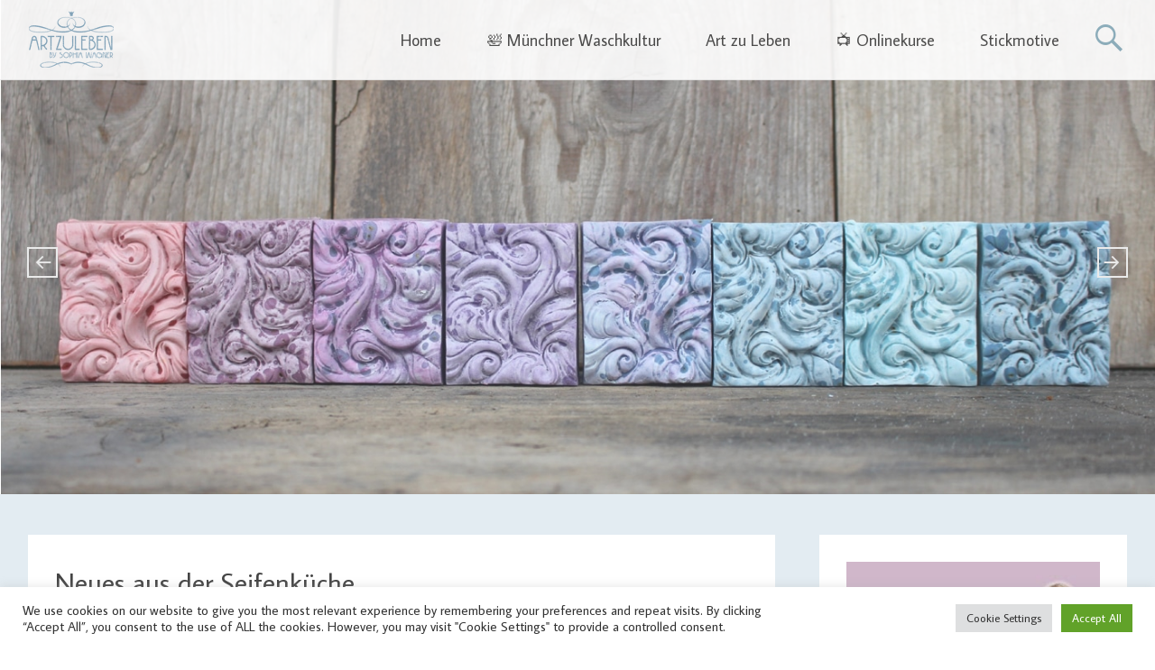

--- FILE ---
content_type: text/html; charset=UTF-8
request_url: https://art-zu-leben.de/neues-aus-der-seifenkueche/
body_size: 23208
content:
<!DOCTYPE html>
<html lang="de">
<head>
<meta charset="UTF-8">
<meta name="viewport" content="width=device-width, initial-scale=1">
<title>Neues aus der Seifenküche - Art zu Leben | Sophia Wagner</title>
<link rel="profile" href="http://gmpg.org/xfn/11">
<link rel="pingback" href="https://art-zu-leben.de/xmlrpc.php">
<meta name='robots' content='index, follow, max-image-preview:large, max-snippet:-1, max-video-preview:-1' />

	<!-- This site is optimized with the Yoast SEO plugin v26.8 - https://yoast.com/product/yoast-seo-wordpress/ -->
	<link rel="canonical" href="https://art-zu-leben.de/neues-aus-der-seifenkueche/" />
	<meta name="twitter:card" content="summary_large_image" />
	<meta name="twitter:title" content="Neues aus der Seifenküche - Art zu Leben | Sophia Wagner" />
	<meta name="twitter:description" content="Viele neue Seifen sind schon in den Ferien entstanden. Es macht mir viel Freude! Ich probiere weiter, forsche mich immer weiter hinein in dieses schöne Thema. Dabei habe ich mir ein tolles Hilfsmittel ausgedacht um eigene, ausgewogene Rezepte einfach und visuell zu kreieren. Die Idee reifte über Wochen und jetzt befinden wir uns schon auf [&hellip;]" />
	<meta name="twitter:image" content="https://art-zu-leben.de/wp-content/uploads/2017/08/naturseifen.jpg" />
	<meta name="twitter:label1" content="Verfasst von" />
	<meta name="twitter:data1" content="artzuleben" />
	<meta name="twitter:label2" content="Geschätzte Lesezeit" />
	<meta name="twitter:data2" content="2 Minuten" />
	<script type="application/ld+json" class="yoast-schema-graph">{"@context":"https://schema.org","@graph":[{"@type":"Article","@id":"https://art-zu-leben.de/neues-aus-der-seifenkueche/#article","isPartOf":{"@id":"https://art-zu-leben.de/neues-aus-der-seifenkueche/"},"author":{"name":"artzuleben","@id":"https://art-zu-leben.de/#/schema/person/ef5ecca3b8247f17f9f976fde50b1b4f"},"headline":"Neues aus der Seifenküche","datePublished":"2017-08-13T09:09:15+00:00","dateModified":"2017-08-13T10:49:53+00:00","mainEntityOfPage":{"@id":"https://art-zu-leben.de/neues-aus-der-seifenkueche/"},"wordCount":307,"commentCount":0,"image":{"@id":"https://art-zu-leben.de/neues-aus-der-seifenkueche/#primaryimage"},"thumbnailUrl":"https://art-zu-leben.de/wp-content/uploads/2017/08/naturseifen.jpg","keywords":["Naturseife","Naturseifen","Seife selber machen","Seifen Sieden"],"articleSection":["Art zu Leben"],"inLanguage":"de","potentialAction":[{"@type":"CommentAction","name":"Comment","target":["https://art-zu-leben.de/neues-aus-der-seifenkueche/#respond"]}]},{"@type":"WebPage","@id":"https://art-zu-leben.de/neues-aus-der-seifenkueche/","url":"https://art-zu-leben.de/neues-aus-der-seifenkueche/","name":"Neues aus der Seifenküche - Art zu Leben | Sophia Wagner","isPartOf":{"@id":"https://art-zu-leben.de/#website"},"primaryImageOfPage":{"@id":"https://art-zu-leben.de/neues-aus-der-seifenkueche/#primaryimage"},"image":{"@id":"https://art-zu-leben.de/neues-aus-der-seifenkueche/#primaryimage"},"thumbnailUrl":"https://art-zu-leben.de/wp-content/uploads/2017/08/naturseifen.jpg","datePublished":"2017-08-13T09:09:15+00:00","dateModified":"2017-08-13T10:49:53+00:00","author":{"@id":"https://art-zu-leben.de/#/schema/person/ef5ecca3b8247f17f9f976fde50b1b4f"},"breadcrumb":{"@id":"https://art-zu-leben.de/neues-aus-der-seifenkueche/#breadcrumb"},"inLanguage":"de","potentialAction":[{"@type":"ReadAction","target":["https://art-zu-leben.de/neues-aus-der-seifenkueche/"]}]},{"@type":"ImageObject","inLanguage":"de","@id":"https://art-zu-leben.de/neues-aus-der-seifenkueche/#primaryimage","url":"https://art-zu-leben.de/wp-content/uploads/2017/08/naturseifen.jpg","contentUrl":"https://art-zu-leben.de/wp-content/uploads/2017/08/naturseifen.jpg","width":768,"height":511},{"@type":"BreadcrumbList","@id":"https://art-zu-leben.de/neues-aus-der-seifenkueche/#breadcrumb","itemListElement":[{"@type":"ListItem","position":1,"name":"Start","item":"https://art-zu-leben.de/"},{"@type":"ListItem","position":2,"name":"Neues aus der Seifenküche"}]},{"@type":"WebSite","@id":"https://art-zu-leben.de/#website","url":"https://art-zu-leben.de/","name":"Art zu Leben | Sophia Wagner","description":"Design | Intensivfilzkurse | Projekte","potentialAction":[{"@type":"SearchAction","target":{"@type":"EntryPoint","urlTemplate":"https://art-zu-leben.de/?s={search_term_string}"},"query-input":{"@type":"PropertyValueSpecification","valueRequired":true,"valueName":"search_term_string"}}],"inLanguage":"de"},{"@type":"Person","@id":"https://art-zu-leben.de/#/schema/person/ef5ecca3b8247f17f9f976fde50b1b4f","name":"artzuleben","url":"https://art-zu-leben.de/author/artzuleben/"}]}</script>
	<!-- / Yoast SEO plugin. -->


<link rel='dns-prefetch' href='//fonts.googleapis.com' />
<link rel="alternate" type="application/rss+xml" title="Art zu Leben | Sophia Wagner &raquo; Feed" href="https://art-zu-leben.de/feed/" />
<link rel="alternate" type="application/rss+xml" title="Art zu Leben | Sophia Wagner &raquo; Kommentar-Feed" href="https://art-zu-leben.de/comments/feed/" />
<script type="text/javascript" id="wpp-js" src="https://art-zu-leben.de/wp-content/plugins/wordpress-popular-posts/assets/js/wpp.min.js?ver=7.3.6" data-sampling="0" data-sampling-rate="100" data-api-url="https://art-zu-leben.de/wp-json/wordpress-popular-posts" data-post-id="3743" data-token="ff25b99d5a" data-lang="0" data-debug="0"></script>
<link rel="alternate" type="application/rss+xml" title="Art zu Leben | Sophia Wagner &raquo; Neues aus der Seifenküche-Kommentar-Feed" href="https://art-zu-leben.de/neues-aus-der-seifenkueche/feed/" />
<link rel="alternate" title="oEmbed (JSON)" type="application/json+oembed" href="https://art-zu-leben.de/wp-json/oembed/1.0/embed?url=https%3A%2F%2Fart-zu-leben.de%2Fneues-aus-der-seifenkueche%2F" />
<link rel="alternate" title="oEmbed (XML)" type="text/xml+oembed" href="https://art-zu-leben.de/wp-json/oembed/1.0/embed?url=https%3A%2F%2Fart-zu-leben.de%2Fneues-aus-der-seifenkueche%2F&#038;format=xml" />
		<!-- This site uses the Google Analytics by ExactMetrics plugin v8.11.1 - Using Analytics tracking - https://www.exactmetrics.com/ -->
		<!-- Note: ExactMetrics is not currently configured on this site. The site owner needs to authenticate with Google Analytics in the ExactMetrics settings panel. -->
					<!-- No tracking code set -->
				<!-- / Google Analytics by ExactMetrics -->
		<style id='wp-img-auto-sizes-contain-inline-css' type='text/css'>
img:is([sizes=auto i],[sizes^="auto," i]){contain-intrinsic-size:3000px 1500px}
/*# sourceURL=wp-img-auto-sizes-contain-inline-css */
</style>
<link rel='stylesheet' id='formidable-css' href='https://art-zu-leben.de/wp-content/plugins/formidable/css/formidableforms.css?ver=12162126' type='text/css' media='all' />
<link rel='stylesheet' id='twb-open-sans-css' href='https://fonts.googleapis.com/css?family=Open+Sans%3A300%2C400%2C500%2C600%2C700%2C800&#038;display=swap&#038;ver=6.9' type='text/css' media='all' />
<link rel='stylesheet' id='twb-global-css' href='https://art-zu-leben.de/wp-content/plugins/wd-instagram-feed/booster/assets/css/global.css?ver=1.0.0' type='text/css' media='all' />
<style id='wp-emoji-styles-inline-css' type='text/css'>

	img.wp-smiley, img.emoji {
		display: inline !important;
		border: none !important;
		box-shadow: none !important;
		height: 1em !important;
		width: 1em !important;
		margin: 0 0.07em !important;
		vertical-align: -0.1em !important;
		background: none !important;
		padding: 0 !important;
	}
/*# sourceURL=wp-emoji-styles-inline-css */
</style>
<style id='wp-block-library-inline-css' type='text/css'>
:root{--wp-block-synced-color:#7a00df;--wp-block-synced-color--rgb:122,0,223;--wp-bound-block-color:var(--wp-block-synced-color);--wp-editor-canvas-background:#ddd;--wp-admin-theme-color:#007cba;--wp-admin-theme-color--rgb:0,124,186;--wp-admin-theme-color-darker-10:#006ba1;--wp-admin-theme-color-darker-10--rgb:0,107,160.5;--wp-admin-theme-color-darker-20:#005a87;--wp-admin-theme-color-darker-20--rgb:0,90,135;--wp-admin-border-width-focus:2px}@media (min-resolution:192dpi){:root{--wp-admin-border-width-focus:1.5px}}.wp-element-button{cursor:pointer}:root .has-very-light-gray-background-color{background-color:#eee}:root .has-very-dark-gray-background-color{background-color:#313131}:root .has-very-light-gray-color{color:#eee}:root .has-very-dark-gray-color{color:#313131}:root .has-vivid-green-cyan-to-vivid-cyan-blue-gradient-background{background:linear-gradient(135deg,#00d084,#0693e3)}:root .has-purple-crush-gradient-background{background:linear-gradient(135deg,#34e2e4,#4721fb 50%,#ab1dfe)}:root .has-hazy-dawn-gradient-background{background:linear-gradient(135deg,#faaca8,#dad0ec)}:root .has-subdued-olive-gradient-background{background:linear-gradient(135deg,#fafae1,#67a671)}:root .has-atomic-cream-gradient-background{background:linear-gradient(135deg,#fdd79a,#004a59)}:root .has-nightshade-gradient-background{background:linear-gradient(135deg,#330968,#31cdcf)}:root .has-midnight-gradient-background{background:linear-gradient(135deg,#020381,#2874fc)}:root{--wp--preset--font-size--normal:16px;--wp--preset--font-size--huge:42px}.has-regular-font-size{font-size:1em}.has-larger-font-size{font-size:2.625em}.has-normal-font-size{font-size:var(--wp--preset--font-size--normal)}.has-huge-font-size{font-size:var(--wp--preset--font-size--huge)}.has-text-align-center{text-align:center}.has-text-align-left{text-align:left}.has-text-align-right{text-align:right}.has-fit-text{white-space:nowrap!important}#end-resizable-editor-section{display:none}.aligncenter{clear:both}.items-justified-left{justify-content:flex-start}.items-justified-center{justify-content:center}.items-justified-right{justify-content:flex-end}.items-justified-space-between{justify-content:space-between}.screen-reader-text{border:0;clip-path:inset(50%);height:1px;margin:-1px;overflow:hidden;padding:0;position:absolute;width:1px;word-wrap:normal!important}.screen-reader-text:focus{background-color:#ddd;clip-path:none;color:#444;display:block;font-size:1em;height:auto;left:5px;line-height:normal;padding:15px 23px 14px;text-decoration:none;top:5px;width:auto;z-index:100000}html :where(.has-border-color){border-style:solid}html :where([style*=border-top-color]){border-top-style:solid}html :where([style*=border-right-color]){border-right-style:solid}html :where([style*=border-bottom-color]){border-bottom-style:solid}html :where([style*=border-left-color]){border-left-style:solid}html :where([style*=border-width]){border-style:solid}html :where([style*=border-top-width]){border-top-style:solid}html :where([style*=border-right-width]){border-right-style:solid}html :where([style*=border-bottom-width]){border-bottom-style:solid}html :where([style*=border-left-width]){border-left-style:solid}html :where(img[class*=wp-image-]){height:auto;max-width:100%}:where(figure){margin:0 0 1em}html :where(.is-position-sticky){--wp-admin--admin-bar--position-offset:var(--wp-admin--admin-bar--height,0px)}@media screen and (max-width:600px){html :where(.is-position-sticky){--wp-admin--admin-bar--position-offset:0px}}

/*# sourceURL=wp-block-library-inline-css */
</style><style id='global-styles-inline-css' type='text/css'>
:root{--wp--preset--aspect-ratio--square: 1;--wp--preset--aspect-ratio--4-3: 4/3;--wp--preset--aspect-ratio--3-4: 3/4;--wp--preset--aspect-ratio--3-2: 3/2;--wp--preset--aspect-ratio--2-3: 2/3;--wp--preset--aspect-ratio--16-9: 16/9;--wp--preset--aspect-ratio--9-16: 9/16;--wp--preset--color--black: #000000;--wp--preset--color--cyan-bluish-gray: #abb8c3;--wp--preset--color--white: #ffffff;--wp--preset--color--pale-pink: #f78da7;--wp--preset--color--vivid-red: #cf2e2e;--wp--preset--color--luminous-vivid-orange: #ff6900;--wp--preset--color--luminous-vivid-amber: #fcb900;--wp--preset--color--light-green-cyan: #7bdcb5;--wp--preset--color--vivid-green-cyan: #00d084;--wp--preset--color--pale-cyan-blue: #8ed1fc;--wp--preset--color--vivid-cyan-blue: #0693e3;--wp--preset--color--vivid-purple: #9b51e0;--wp--preset--gradient--vivid-cyan-blue-to-vivid-purple: linear-gradient(135deg,rgb(6,147,227) 0%,rgb(155,81,224) 100%);--wp--preset--gradient--light-green-cyan-to-vivid-green-cyan: linear-gradient(135deg,rgb(122,220,180) 0%,rgb(0,208,130) 100%);--wp--preset--gradient--luminous-vivid-amber-to-luminous-vivid-orange: linear-gradient(135deg,rgb(252,185,0) 0%,rgb(255,105,0) 100%);--wp--preset--gradient--luminous-vivid-orange-to-vivid-red: linear-gradient(135deg,rgb(255,105,0) 0%,rgb(207,46,46) 100%);--wp--preset--gradient--very-light-gray-to-cyan-bluish-gray: linear-gradient(135deg,rgb(238,238,238) 0%,rgb(169,184,195) 100%);--wp--preset--gradient--cool-to-warm-spectrum: linear-gradient(135deg,rgb(74,234,220) 0%,rgb(151,120,209) 20%,rgb(207,42,186) 40%,rgb(238,44,130) 60%,rgb(251,105,98) 80%,rgb(254,248,76) 100%);--wp--preset--gradient--blush-light-purple: linear-gradient(135deg,rgb(255,206,236) 0%,rgb(152,150,240) 100%);--wp--preset--gradient--blush-bordeaux: linear-gradient(135deg,rgb(254,205,165) 0%,rgb(254,45,45) 50%,rgb(107,0,62) 100%);--wp--preset--gradient--luminous-dusk: linear-gradient(135deg,rgb(255,203,112) 0%,rgb(199,81,192) 50%,rgb(65,88,208) 100%);--wp--preset--gradient--pale-ocean: linear-gradient(135deg,rgb(255,245,203) 0%,rgb(182,227,212) 50%,rgb(51,167,181) 100%);--wp--preset--gradient--electric-grass: linear-gradient(135deg,rgb(202,248,128) 0%,rgb(113,206,126) 100%);--wp--preset--gradient--midnight: linear-gradient(135deg,rgb(2,3,129) 0%,rgb(40,116,252) 100%);--wp--preset--font-size--small: 13px;--wp--preset--font-size--medium: 20px;--wp--preset--font-size--large: 36px;--wp--preset--font-size--x-large: 42px;--wp--preset--spacing--20: 0.44rem;--wp--preset--spacing--30: 0.67rem;--wp--preset--spacing--40: 1rem;--wp--preset--spacing--50: 1.5rem;--wp--preset--spacing--60: 2.25rem;--wp--preset--spacing--70: 3.38rem;--wp--preset--spacing--80: 5.06rem;--wp--preset--shadow--natural: 6px 6px 9px rgba(0, 0, 0, 0.2);--wp--preset--shadow--deep: 12px 12px 50px rgba(0, 0, 0, 0.4);--wp--preset--shadow--sharp: 6px 6px 0px rgba(0, 0, 0, 0.2);--wp--preset--shadow--outlined: 6px 6px 0px -3px rgb(255, 255, 255), 6px 6px rgb(0, 0, 0);--wp--preset--shadow--crisp: 6px 6px 0px rgb(0, 0, 0);}:where(.is-layout-flex){gap: 0.5em;}:where(.is-layout-grid){gap: 0.5em;}body .is-layout-flex{display: flex;}.is-layout-flex{flex-wrap: wrap;align-items: center;}.is-layout-flex > :is(*, div){margin: 0;}body .is-layout-grid{display: grid;}.is-layout-grid > :is(*, div){margin: 0;}:where(.wp-block-columns.is-layout-flex){gap: 2em;}:where(.wp-block-columns.is-layout-grid){gap: 2em;}:where(.wp-block-post-template.is-layout-flex){gap: 1.25em;}:where(.wp-block-post-template.is-layout-grid){gap: 1.25em;}.has-black-color{color: var(--wp--preset--color--black) !important;}.has-cyan-bluish-gray-color{color: var(--wp--preset--color--cyan-bluish-gray) !important;}.has-white-color{color: var(--wp--preset--color--white) !important;}.has-pale-pink-color{color: var(--wp--preset--color--pale-pink) !important;}.has-vivid-red-color{color: var(--wp--preset--color--vivid-red) !important;}.has-luminous-vivid-orange-color{color: var(--wp--preset--color--luminous-vivid-orange) !important;}.has-luminous-vivid-amber-color{color: var(--wp--preset--color--luminous-vivid-amber) !important;}.has-light-green-cyan-color{color: var(--wp--preset--color--light-green-cyan) !important;}.has-vivid-green-cyan-color{color: var(--wp--preset--color--vivid-green-cyan) !important;}.has-pale-cyan-blue-color{color: var(--wp--preset--color--pale-cyan-blue) !important;}.has-vivid-cyan-blue-color{color: var(--wp--preset--color--vivid-cyan-blue) !important;}.has-vivid-purple-color{color: var(--wp--preset--color--vivid-purple) !important;}.has-black-background-color{background-color: var(--wp--preset--color--black) !important;}.has-cyan-bluish-gray-background-color{background-color: var(--wp--preset--color--cyan-bluish-gray) !important;}.has-white-background-color{background-color: var(--wp--preset--color--white) !important;}.has-pale-pink-background-color{background-color: var(--wp--preset--color--pale-pink) !important;}.has-vivid-red-background-color{background-color: var(--wp--preset--color--vivid-red) !important;}.has-luminous-vivid-orange-background-color{background-color: var(--wp--preset--color--luminous-vivid-orange) !important;}.has-luminous-vivid-amber-background-color{background-color: var(--wp--preset--color--luminous-vivid-amber) !important;}.has-light-green-cyan-background-color{background-color: var(--wp--preset--color--light-green-cyan) !important;}.has-vivid-green-cyan-background-color{background-color: var(--wp--preset--color--vivid-green-cyan) !important;}.has-pale-cyan-blue-background-color{background-color: var(--wp--preset--color--pale-cyan-blue) !important;}.has-vivid-cyan-blue-background-color{background-color: var(--wp--preset--color--vivid-cyan-blue) !important;}.has-vivid-purple-background-color{background-color: var(--wp--preset--color--vivid-purple) !important;}.has-black-border-color{border-color: var(--wp--preset--color--black) !important;}.has-cyan-bluish-gray-border-color{border-color: var(--wp--preset--color--cyan-bluish-gray) !important;}.has-white-border-color{border-color: var(--wp--preset--color--white) !important;}.has-pale-pink-border-color{border-color: var(--wp--preset--color--pale-pink) !important;}.has-vivid-red-border-color{border-color: var(--wp--preset--color--vivid-red) !important;}.has-luminous-vivid-orange-border-color{border-color: var(--wp--preset--color--luminous-vivid-orange) !important;}.has-luminous-vivid-amber-border-color{border-color: var(--wp--preset--color--luminous-vivid-amber) !important;}.has-light-green-cyan-border-color{border-color: var(--wp--preset--color--light-green-cyan) !important;}.has-vivid-green-cyan-border-color{border-color: var(--wp--preset--color--vivid-green-cyan) !important;}.has-pale-cyan-blue-border-color{border-color: var(--wp--preset--color--pale-cyan-blue) !important;}.has-vivid-cyan-blue-border-color{border-color: var(--wp--preset--color--vivid-cyan-blue) !important;}.has-vivid-purple-border-color{border-color: var(--wp--preset--color--vivid-purple) !important;}.has-vivid-cyan-blue-to-vivid-purple-gradient-background{background: var(--wp--preset--gradient--vivid-cyan-blue-to-vivid-purple) !important;}.has-light-green-cyan-to-vivid-green-cyan-gradient-background{background: var(--wp--preset--gradient--light-green-cyan-to-vivid-green-cyan) !important;}.has-luminous-vivid-amber-to-luminous-vivid-orange-gradient-background{background: var(--wp--preset--gradient--luminous-vivid-amber-to-luminous-vivid-orange) !important;}.has-luminous-vivid-orange-to-vivid-red-gradient-background{background: var(--wp--preset--gradient--luminous-vivid-orange-to-vivid-red) !important;}.has-very-light-gray-to-cyan-bluish-gray-gradient-background{background: var(--wp--preset--gradient--very-light-gray-to-cyan-bluish-gray) !important;}.has-cool-to-warm-spectrum-gradient-background{background: var(--wp--preset--gradient--cool-to-warm-spectrum) !important;}.has-blush-light-purple-gradient-background{background: var(--wp--preset--gradient--blush-light-purple) !important;}.has-blush-bordeaux-gradient-background{background: var(--wp--preset--gradient--blush-bordeaux) !important;}.has-luminous-dusk-gradient-background{background: var(--wp--preset--gradient--luminous-dusk) !important;}.has-pale-ocean-gradient-background{background: var(--wp--preset--gradient--pale-ocean) !important;}.has-electric-grass-gradient-background{background: var(--wp--preset--gradient--electric-grass) !important;}.has-midnight-gradient-background{background: var(--wp--preset--gradient--midnight) !important;}.has-small-font-size{font-size: var(--wp--preset--font-size--small) !important;}.has-medium-font-size{font-size: var(--wp--preset--font-size--medium) !important;}.has-large-font-size{font-size: var(--wp--preset--font-size--large) !important;}.has-x-large-font-size{font-size: var(--wp--preset--font-size--x-large) !important;}
/*# sourceURL=global-styles-inline-css */
</style>

<style id='classic-theme-styles-inline-css' type='text/css'>
/*! This file is auto-generated */
.wp-block-button__link{color:#fff;background-color:#32373c;border-radius:9999px;box-shadow:none;text-decoration:none;padding:calc(.667em + 2px) calc(1.333em + 2px);font-size:1.125em}.wp-block-file__button{background:#32373c;color:#fff;text-decoration:none}
/*# sourceURL=/wp-includes/css/classic-themes.min.css */
</style>
<link rel='stylesheet' id='cookie-law-info-css' href='https://art-zu-leben.de/wp-content/plugins/cookie-law-info/legacy/public/css/cookie-law-info-public.css?ver=3.3.9.1' type='text/css' media='all' />
<link rel='stylesheet' id='cookie-law-info-gdpr-css' href='https://art-zu-leben.de/wp-content/plugins/cookie-law-info/legacy/public/css/cookie-law-info-gdpr.css?ver=3.3.9.1' type='text/css' media='all' />
<link rel='stylesheet' id='ce_responsive-css' href='https://art-zu-leben.de/wp-content/plugins/simple-embed-code/css/video-container.min.css?ver=2.5.1' type='text/css' media='all' />
<link rel='stylesheet' id='wordpress-popular-posts-css-css' href='https://art-zu-leben.de/wp-content/plugins/wordpress-popular-posts/assets/css/wpp.css?ver=7.3.6' type='text/css' media='all' />
<link rel='stylesheet' id='radiate-style-css' href='https://art-zu-leben.de/wp-content/themes/radiate-pro/style.css?ver=6.9' type='text/css' media='all' />
<link rel='stylesheet' id='radiate_googlefonts-css' href='//fonts.googleapis.com/css?family=Average+Sans&#038;ver=6.9' type='text/css' media='all' />
<link rel='stylesheet' id='recent-posts-widget-with-thumbnails-public-style-css' href='https://art-zu-leben.de/wp-content/plugins/recent-posts-widget-with-thumbnails/public.css?ver=7.1.1' type='text/css' media='all' />
<link rel='stylesheet' id='tablepress-default-css' href='https://art-zu-leben.de/wp-content/plugins/tablepress/css/build/default.css?ver=3.2.6' type='text/css' media='all' />
<link rel='stylesheet' id='flagallery-css' href='https://art-zu-leben.de/wp-content/plugins/flash-album-gallery/assets/flagallery.css?ver=6.0.2' type='text/css' media='all' />
<link rel='stylesheet' id='rt_frontend_style-css' href='https://art-zu-leben.de/wp-content/plugins/automatic-responsive-tables/css/style.css?ver=6.9' type='text/css' media='all' />
<link rel='stylesheet' id='yarppRelatedCss-css' href='https://art-zu-leben.de/wp-content/plugins/yet-another-related-posts-plugin/style/related.css?ver=5.30.11' type='text/css' media='all' />
<script type="text/javascript" src="https://art-zu-leben.de/wp-includes/js/jquery/jquery.min.js?ver=3.7.1" id="jquery-core-js"></script>
<script type="text/javascript" src="https://art-zu-leben.de/wp-includes/js/jquery/jquery-migrate.min.js?ver=3.4.1" id="jquery-migrate-js"></script>
<script type="text/javascript" src="https://art-zu-leben.de/wp-content/plugins/wd-instagram-feed/booster/assets/js/circle-progress.js?ver=1.2.2" id="twb-circle-js"></script>
<script type="text/javascript" id="twb-global-js-extra">
/* <![CDATA[ */
var twb = {"nonce":"b281a98073","ajax_url":"https://art-zu-leben.de/wp-admin/admin-ajax.php","plugin_url":"https://art-zu-leben.de/wp-content/plugins/wd-instagram-feed/booster","href":"https://art-zu-leben.de/wp-admin/admin.php?page=twb_instagram-feed"};
var twb = {"nonce":"b281a98073","ajax_url":"https://art-zu-leben.de/wp-admin/admin-ajax.php","plugin_url":"https://art-zu-leben.de/wp-content/plugins/wd-instagram-feed/booster","href":"https://art-zu-leben.de/wp-admin/admin.php?page=twb_instagram-feed"};
//# sourceURL=twb-global-js-extra
/* ]]> */
</script>
<script type="text/javascript" src="https://art-zu-leben.de/wp-content/plugins/wd-instagram-feed/booster/assets/js/global.js?ver=1.0.0" id="twb-global-js"></script>
<script type="text/javascript" id="cookie-law-info-js-extra">
/* <![CDATA[ */
var Cli_Data = {"nn_cookie_ids":[],"cookielist":[],"non_necessary_cookies":[],"ccpaEnabled":"","ccpaRegionBased":"","ccpaBarEnabled":"","strictlyEnabled":["necessary","obligatoire"],"ccpaType":"gdpr","js_blocking":"1","custom_integration":"","triggerDomRefresh":"","secure_cookies":""};
var cli_cookiebar_settings = {"animate_speed_hide":"500","animate_speed_show":"500","background":"#FFF","border":"#b1a6a6c2","border_on":"","button_1_button_colour":"#61a229","button_1_button_hover":"#4e8221","button_1_link_colour":"#fff","button_1_as_button":"1","button_1_new_win":"","button_2_button_colour":"#333","button_2_button_hover":"#292929","button_2_link_colour":"#444","button_2_as_button":"","button_2_hidebar":"","button_3_button_colour":"#dedfe0","button_3_button_hover":"#b2b2b3","button_3_link_colour":"#333333","button_3_as_button":"1","button_3_new_win":"","button_4_button_colour":"#dedfe0","button_4_button_hover":"#b2b2b3","button_4_link_colour":"#333333","button_4_as_button":"1","button_7_button_colour":"#61a229","button_7_button_hover":"#4e8221","button_7_link_colour":"#fff","button_7_as_button":"1","button_7_new_win":"","font_family":"inherit","header_fix":"","notify_animate_hide":"1","notify_animate_show":"","notify_div_id":"#cookie-law-info-bar","notify_position_horizontal":"right","notify_position_vertical":"bottom","scroll_close":"","scroll_close_reload":"","accept_close_reload":"","reject_close_reload":"","showagain_tab":"","showagain_background":"#fff","showagain_border":"#000","showagain_div_id":"#cookie-law-info-again","showagain_x_position":"100px","text":"#333333","show_once_yn":"","show_once":"10000","logging_on":"","as_popup":"","popup_overlay":"1","bar_heading_text":"","cookie_bar_as":"banner","popup_showagain_position":"bottom-right","widget_position":"left"};
var log_object = {"ajax_url":"https://art-zu-leben.de/wp-admin/admin-ajax.php"};
//# sourceURL=cookie-law-info-js-extra
/* ]]> */
</script>
<script type="text/javascript" src="https://art-zu-leben.de/wp-content/plugins/cookie-law-info/legacy/public/js/cookie-law-info-public.js?ver=3.3.9.1" id="cookie-law-info-js"></script>
<script type="text/javascript" id="radiate-custom-js-js-extra">
/* <![CDATA[ */
var radiateScriptParam = {"header_type_key":"type_2","push_height_key":"0","header_resize":"1","slider_on_off_check":"1","responsiveness":"0"};
//# sourceURL=radiate-custom-js-js-extra
/* ]]> */
</script>
<script type="text/javascript" src="https://art-zu-leben.de/wp-content/themes/radiate-pro/js/custom.js?ver=6.9" id="radiate-custom-js-js"></script>
<script type="text/javascript" src="https://art-zu-leben.de/wp-content/plugins/automatic-responsive-tables/js/script.js?ver=6.9" id="rt_frontend_script-js"></script>
<link rel="https://api.w.org/" href="https://art-zu-leben.de/wp-json/" /><link rel="alternate" title="JSON" type="application/json" href="https://art-zu-leben.de/wp-json/wp/v2/posts/3743" /><link rel="EditURI" type="application/rsd+xml" title="RSD" href="https://art-zu-leben.de/xmlrpc.php?rsd" />
<meta name="generator" content="WordPress 6.9" />
<link rel='shortlink' href='https://art-zu-leben.de/?p=3743' />
		<script type="text/javascript" async defer data-pin-color="red"  data-pin-hover="true"
			src="https://art-zu-leben.de/wp-content/plugins/pinterest-pin-it-button-on-image-hover-and-post/js/pinit.js"></script>
		<script type="text/javascript">document.documentElement.className += " js";</script>

<!-- <meta name='Grand Flagallery' content='6.0.2' /> -->
            <style id="wpp-loading-animation-styles">@-webkit-keyframes bgslide{from{background-position-x:0}to{background-position-x:-200%}}@keyframes bgslide{from{background-position-x:0}to{background-position-x:-200%}}.wpp-widget-block-placeholder,.wpp-shortcode-placeholder{margin:0 auto;width:60px;height:3px;background:#dd3737;background:linear-gradient(90deg,#dd3737 0%,#571313 10%,#dd3737 100%);background-size:200% auto;border-radius:3px;-webkit-animation:bgslide 1s infinite linear;animation:bgslide 1s infinite linear}</style>
            		<style type="text/css">
		body.custom-background { background: none !important; } #content { background-color: #e3ecf2; }
		</style>
			<style type="text/css">
			blockquote { border-color: #EAEAEA #EAEAEA #EAEAEA #8bafbf; }
			a { color: #8bafbf; }
			.site-title a:hover { color: #8bafbf; }
			.main-navigation a:hover, .main-navigation ul li.current-menu-item a, .main-navigation ul li.current_page_ancestor a, .main-navigation ul li.current-menu-ancestor a, .main-navigation ul li.current_page_item a, .main-navigation ul li:hover > a { background-color: #8bafbf; }
			.main-navigation ul li ul li a:hover, .main-navigation ul li ul li:hover > a, .main-navigation ul li.current-menu-item ul li a:hover { background-color: #8bafbf; }
			#masthead .search-form { background-color: #8bafbf; }
			.header-search-icon:before { color: #8bafbf; }
			button, input[type="button"], input[type="reset"], input[type="submit"] { 	background-color: #8bafbf; }
			#content .entry-title a:hover { color: #8bafbf; }
			.entry-meta span:hover { color: #8bafbf; }
			#content .entry-meta span a:hover { color: #8bafbf; }
			#content .comments-area article header cite a:hover, #content .comments-area a.comment-edit-link:hover, #content .comments-area a.comment-permalink:hover { color: #8bafbf; }
			.comments-area .comment-author-link a:hover { color: #8bafbf; }
			.comment .comment-reply-link:hover { color: #8bafbf; }
			.site-header .menu-toggle { color: #8bafbf; }
			.site-header .menu-toggle:hover { color: #8bafbf; }
			.main-small-navigation li:hover { background: #8bafbf; }
			.main-small-navigation ul > .current_page_item, .main-small-navigation ul > .current-menu-item { background: #8bafbf; }
			.main-small-navigation ul li ul li a:hover, .main-small-navigation ul li ul li:hover > a, .main-small-navigation ul li.current-menu-item ul li a:hover { background-color: #8bafbf; }
			#featured_pages a.more-link:hover { border-color:#8bafbf; color:#8bafbf; }
			a#back-top:before { background-color:#8bafbf; }
			.comments-area .comment-author-link span { background-color:#8bafbf; }
			.slider-meta .slider-button a:hover { background-color: #8bafbf; border: 3px solid #8bafbf; }
			.slider-nav a:hover { background-color: #8bafbf; border: 2px solid #8bafbf; } .site-title a { font-family: "Average Sans"; } .site-description { font-family: "Average Sans"; } .main-navigation a { font-family: "Average Sans"; } .entry-title a, .entry-title, .widget-title, #reply-title { font-family: "Average Sans"; } body, button, input, select, textarea { font-family: "Average Sans"; } #masthead { height: 500px; } @media screen and (max-width: 1024px) {
										.slide-image img { height: 341px; }
										#masthead { height: 341px; }
										.slider-meta { max-width: 70%; }
										.slider-nav a.slide-next { margin-right: 10px; } .slider-nav a.slide-prev { margin-left: 10px; }
										.slider-meta .slider-title { font-size: 30px; margin-bottom: 10px; }
										.slider-meta .slider-description { font-size: 14px; line-height: 1.4; }
										.slider-meta .slider-button { margin-top: 20px; }
										.slider-meta .slider-button a { font-size: 12px; padding: 5px 15px; border: 2px solid #FFFFFF; } }
									@media screen and (max-width: 768px) {
										.radiate-hdt-2 #header-logo-image { padding-right: 10px; }
										.radiate-hdt-2 #header-logo-image img { height: 60px; width: auto; }
										.slide-image img { height: 256px; }
										#masthead { height: 256px; }
										.slider-meta h4 { display: none; }
										.slider-meta { max-width: 70%; }
										.slider-nav a.slide-next { margin-right: 10px; } .slider-nav a.slide-prev { margin-left: 10px; }
										.slider-nav a { border: 1px solid #EAEAEA; font-size: 18px; } }
									@media only screen and (max-width: 480px) {
										.radiate-hdt-2 #header-logo-image { padding-right: 5px; }
										.radiate-hdt-2 #header-logo-image img { height: 50px; width: auto; }
										.slide-image img { height: 160px; }
										#masthead { height: 160px; }
										.slider-meta { max-width: 85%; }
										.slider-meta .slider-title { font-size: 12px; margin-bottom: 0; }
										.slider-meta .slider-button { margin-top: 6px; }
										.slider-meta .slider-button a { font-size: 10px; padding: 3px 10px; border: 1px solid #FFFFFF; }
										.slider-nav a { font-size: 12px; } } #parallax-bg { background-color: #e3ecf2; }</style>
		<style type="text/css">
			.site-title,
		.site-description {
			position: absolute;
			clip: rect(1px, 1px, 1px, 1px);
		}
		</style>
	<style type="text/css" id="custom-background-css">
body.custom-background { background-color: #e3ecf2; }
</style>
	<link rel="icon" href="https://art-zu-leben.de/wp-content/uploads/2017/11/azlfav.png" sizes="32x32" />
<link rel="icon" href="https://art-zu-leben.de/wp-content/uploads/2017/11/azlfav.png" sizes="192x192" />
<link rel="apple-touch-icon" href="https://art-zu-leben.de/wp-content/uploads/2017/11/azlfav.png" />
<meta name="msapplication-TileImage" content="https://art-zu-leben.de/wp-content/uploads/2017/11/azlfav.png" />
<link rel='stylesheet' id='cookie-law-info-table-css' href='https://art-zu-leben.de/wp-content/plugins/cookie-law-info/legacy/public/css/cookie-law-info-table.css?ver=3.3.9.1' type='text/css' media='all' />
</head>

<body class="wp-singular post-template-default single single-post postid-3743 single-format-standard custom-background wp-theme-radiate-pro group-blog right-sidebar radiate-hdt-2">

<div id="page" class="hfeed site">
		<header id="masthead" class="site-header" role="banner">
		<div class="header-wrap clearfix">
			 <div class="inner-wrap"> 			<div class="site-branding">
									<div id="header-logo-image">
						<a href="https://art-zu-leben.de/" title="Art zu Leben | Sophia Wagner" rel="home"><img src="https://art-zu-leben.de/wp-content/uploads/2016/07/Logo-Artzuleben-Website2.png" alt="Art zu Leben | Sophia Wagner"></a>
					</div><!-- #header-logo-image -->
								<div id="header-text">
					<h1 class="site-title"><a href="https://art-zu-leben.de/" title="Art zu Leben | Sophia Wagner" rel="home">Art zu Leben | Sophia Wagner</a></h1>
					<h2 class="site-description">Design | Intensivfilzkurse | Projekte</h2>
				</div>
			</div>

			<div class="header-search-icon"></div>
			<form role="search" method="get" class="search-form" action="https://art-zu-leben.de/">
	<label>
		<span class="screen-reader-text">Search for:</span>
		<input type="search" class="search-field" placeholder="Search &hellip;" value="" name="s">
	</label>
	<input type="submit" class="search-submit" value="Search">
</form>

			<nav id="site-navigation" class="main-navigation" role="navigation">
				<h1 class="menu-toggle"></h1>
				<a class="skip-link screen-reader-text" href="#content">Skip to content</a>

				<div class="menu-headermenue-container"><ul id="menu-headermenue" class="menu"><li id="menu-item-20" class="menu-item menu-item-type-custom menu-item-object-custom menu-item-home menu-item-20"><a href="https://art-zu-leben.de">Home</a></li>
<li id="menu-item-5886" class="menu-item menu-item-type-custom menu-item-object-custom menu-item-5886"><a href="https://waschkultur.shop">&#x1f6c0; Münchner Waschkultur</a></li>
<li id="menu-item-68" class="menu-item menu-item-type-taxonomy menu-item-object-category current-post-ancestor current-menu-parent current-post-parent menu-item-has-children menu-item-68"><a href="https://art-zu-leben.de/category/artzuleben/">Art zu Leben</a>
<ul class="sub-menu">
	<li id="menu-item-2464" class="menu-item menu-item-type-post_type menu-item-object-page menu-item-2464"><a target="_blank" href="https://art-zu-leben.de/art-zu-leben-instagram/">&#x1f4f8; Instagram</a></li>
	<li id="menu-item-4345" class="menu-item menu-item-type-custom menu-item-object-custom menu-item-4345"><a href="https://www.youtube.com/user/artzuleben/?sub_confirmation=1">&#x1f5a5; YouTube</a></li>
</ul>
</li>
<li id="menu-item-3172" class="menu-item menu-item-type-custom menu-item-object-custom menu-item-has-children menu-item-3172"><a>&#x1f4fa; Onlinekurse</a>
<ul class="sub-menu">
	<li id="menu-item-3470" class="menu-item menu-item-type-custom menu-item-object-custom menu-item-3470"><a target="_blank" href="http://seifen-tutorials.de">Seifen selber machen</a></li>
	<li id="menu-item-3734" class="menu-item menu-item-type-custom menu-item-object-custom menu-item-3734"><a target="_blank" href="https://filzkurse.de/kostenloser-online-videokurs-filzsteine/">Gratis-Video-Filzkurs</a></li>
	<li id="menu-item-3589" class="menu-item menu-item-type-custom menu-item-object-custom menu-item-3589"><a target="_blank" href="https://filzkurse.de/online-videokurs-babyschuhe-aus-filz/">Babyschuhe</a></li>
	<li id="menu-item-4170" class="menu-item menu-item-type-custom menu-item-object-custom menu-item-4170"><a target="_blank" href="https://filzkurse.de/online-videokurs-taschen-aus-filz/">Taschen filzen</a></li>
	<li id="menu-item-4171" class="menu-item menu-item-type-custom menu-item-object-custom menu-item-4171"><a target="_blank" href="https://filzkurse.de/online-videokurs-blueten-filzen/">Blüten filzen</a></li>
	<li id="menu-item-4172" class="menu-item menu-item-type-custom menu-item-object-custom menu-item-4172"><a target="_blank" href="https://filzkurse.de/online-videokurs-hausschuhe-aus-filz/">Hausschuhe filzen</a></li>
</ul>
</li>
<li id="menu-item-28" class="menu-item menu-item-type-taxonomy menu-item-object-category menu-item-has-children menu-item-28"><a href="https://art-zu-leben.de/category/stickdateien/">Stickmotive</a>
<ul class="sub-menu">
	<li id="menu-item-38" class="menu-item menu-item-type-custom menu-item-object-custom menu-item-38"><a target="_blank" href="http://stickdateien-shop.de">Stickdateien-Shop</a></li>
	<li id="menu-item-468" class="menu-item menu-item-type-custom menu-item-object-custom menu-item-468"><a target="_blank" href="http://gratis-stickmotive.de">Gratis-Stickmotive.de</a></li>
</ul>
</li>
</ul></div>			</nav><!-- #site-navigation -->
			 </div> 		</div><!-- header-wrap -->
	</header><!-- #masthead -->
	<div id="parallax-bg">
		<div class="slide-wrap">			<div class="single-slide">
				<div class="slide-image"><img title="" alt="" src="https://art-zu-leben.de/wp-content/uploads/2019/03/Terracina.jpg"/></div>
				<div class="slider-meta">
					<h3 class="slider-title"></h3>
					<h4 class="slider-description"></h4>
									</div><!-- .slider-meta -->
			</div><!-- .single-slide -->
				<div class="single-slide">
				<div class="slide-image"><img title="" alt="" src="https://art-zu-leben.de/wp-content/uploads/2016/07/feder.jpg"/></div>
				<div class="slider-meta">
					<h3 class="slider-title"></h3>
					<h4 class="slider-description"></h4>
									</div><!-- .slider-meta -->
			</div><!-- .single-slide -->
				<div class="single-slide">
				<div class="slide-image"><img title="" alt="" src="https://art-zu-leben.de/wp-content/uploads/2018/01/Terracina.jpg"/></div>
				<div class="slider-meta">
					<h3 class="slider-title"></h3>
					<h4 class="slider-description"></h4>
									</div><!-- .slider-meta -->
			</div><!-- .single-slide -->
				<div class="single-slide">
				<div class="slide-image"><img title="" alt="" src="https://art-zu-leben.de/wp-content/uploads/2015/06/ballerinas-filz2.jpg"/></div>
				<div class="slider-meta">
					<h3 class="slider-title"></h3>
					<h4 class="slider-description"></h4>
									</div><!-- .slider-meta -->
			</div><!-- .single-slide -->
				<div class="single-slide">
				<div class="slide-image"><img title="" alt="" src="https://art-zu-leben.de/wp-content/uploads/2015/06/beringsee1.jpg"/></div>
				<div class="slider-meta">
					<h3 class="slider-title"></h3>
					<h4 class="slider-description"></h4>
									</div><!-- .slider-meta -->
			</div><!-- .single-slide -->
				<div class="single-slide">
				<div class="slide-image"><img title="" alt="" src="https://art-zu-leben.de/wp-content/uploads/2018/04/steinanhaenger.jpg"/></div>
				<div class="slider-meta">
					<h3 class="slider-title"></h3>
					<h4 class="slider-description"></h4>
									</div><!-- .slider-meta -->
			</div><!-- .single-slide -->
				<div class="single-slide">
				<div class="slide-image"><img title="" alt="" src="https://art-zu-leben.de/wp-content/uploads/2016/11/rose.jpg"/></div>
				<div class="slider-meta">
					<h3 class="slider-title"></h3>
					<h4 class="slider-description"></h4>
									</div><!-- .slider-meta -->
			</div><!-- .single-slide -->
				<div class="single-slide">
				<div class="slide-image"><img title="" alt="" src="https://art-zu-leben.de/wp-content/uploads/2017/02/rosa-schuhe-1.jpg"/></div>
				<div class="slider-meta">
					<h3 class="slider-title"></h3>
					<h4 class="slider-description"></h4>
									</div><!-- .slider-meta -->
			</div><!-- .single-slide -->
				<div class="single-slide">
				<div class="slide-image"><img title="" alt="" src="https://art-zu-leben.de/wp-content/uploads/2018/05/header-wf.jpg"/></div>
				<div class="slider-meta">
					<h3 class="slider-title"></h3>
					<h4 class="slider-description"></h4>
									</div><!-- .slider-meta -->
			</div><!-- .single-slide -->
				<div class="single-slide">
				<div class="slide-image"><img title="" alt="" src="https://art-zu-leben.de/wp-content/uploads/2017/09/muschel.jpg"/></div>
				<div class="slider-meta">
					<h3 class="slider-title"></h3>
					<h4 class="slider-description"></h4>
									</div><!-- .slider-meta -->
			</div><!-- .single-slide -->
		</div><!-- .slide-wrap -->
	<div class="slider-nav">
			<a class="slide-next" href="#"></a>
			<a class="slide-prev" href="#"></a>
	</div>
	</div><!-- #parallax-bg -->

	<div id="content" class="site-content">
		<div class="inner-wrap">
	<div id="primary" class="content-area">
		<main id="main" class="site-main" role="main">

		
			
<article id="post-3743" class="post-3743 post type-post status-publish format-standard hentry category-artzuleben tag-naturseife tag-naturseifen tag-seife-selber-machen tag-seifen-sieden">
	
   <header class="entry-header">
		<h1 class="entry-title">Neues aus der Seifenküche</h1>

		<div class="entry-meta">
			<span class="posted-on"><a href="https://art-zu-leben.de/neues-aus-der-seifenkueche/" rel="bookmark"><time class="entry-date published" datetime="2017-08-13T11:09:15+02:00">13. August 2017</time><time class="updated" datetime="2017-08-13T12:49:53+02:00">13. August 2017</time></a></span><span class="byline"><span class="author vcard"><a class="url fn n" href="https://art-zu-leben.de/author/artzuleben/">artzuleben</a></span></span>		</div><!-- .entry-meta -->
	</header><!-- .entry-header -->

	<div class="entry-content">
		<p><img fetchpriority="high" decoding="async" class="alignnone size-full wp-image-3744" src="https://art-zu-leben.de/wp-content/uploads/2017/08/naturseifen.jpg" alt="" width="768" height="511" srcset="https://art-zu-leben.de/wp-content/uploads/2017/08/naturseifen.jpg 768w, https://art-zu-leben.de/wp-content/uploads/2017/08/naturseifen-300x200.jpg 300w" sizes="(max-width: 768px) 100vw, 768px" /></p>
<p><img decoding="async" class="alignnone size-full wp-image-3745" src="https://art-zu-leben.de/wp-content/uploads/2017/08/werkstatt.jpg" alt="" width="768" height="512" srcset="https://art-zu-leben.de/wp-content/uploads/2017/08/werkstatt.jpg 768w, https://art-zu-leben.de/wp-content/uploads/2017/08/werkstatt-300x200.jpg 300w" sizes="(max-width: 768px) 100vw, 768px" /></p>
<p>Viele neue Seifen sind schon in den Ferien entstanden. Es macht mir viel Freude! Ich probiere weiter, forsche mich immer weiter hinein in dieses schöne Thema. Dabei habe ich mir ein tolles Hilfsmittel ausgedacht um eigene, ausgewogene Rezepte einfach und visuell zu kreieren. Die Idee reifte über Wochen und jetzt befinden wir uns schon auf der Zielgerade. Ich freu mich sehr darauf Euch mehr davon zu berichten.</p>
<p>Weitere Erfahrungen sammelte ich doch auch wieder in einer letzten Facebookgruppe in der ich noch war. Auch hier reagierten einige Mitglieder unter der Gürtellinie auf meinen Versuch einen heftigen &#8222;Lästerthread&#8220; mit einer Gegenäußerung zu erwidern.  Es ist wirklich erstaunlich, anstatt mal kurz inne zu halten und zu überlegen ob das dauernde Zutreten auf eine, zugegebener maßen merkwürdige, Person nicht unangebracht, sogar niederträchtig ist, dreht sich der Mob und schlägt gleich weiter auf den nächst besten zu der sich nicht in den Ton einreiht, sich kritisch dazu äußert.<br />
Wenn man dann mal auf das Profil der einzelnen Leute geht sieht man was die Leute von sich geben, teilen. Scheinbar verkennen sie Menschen wie aussagekräftig ihre eigene Timeline ist! Ich wollte Internetdiät halten und habe meinen Konsum auch deutlich eingeschränkt. Nicht deutlich genug, oder am falschen Ende. Ihr seht, das Thema beschäftigt mich. Ja, schon, sehr. Es macht mich traurig!</p>
<p>Zwei Ferienwochen sind vergangen. In der ersten waren wir Eltern krank, in der zweiten Woche jetzt unsere Tochter. So richtig Ferienstimmung hat uns also noch nicht erfasst. Aber das ist okay. Wir funktionieren ja nicht auf Knopfdruck.</p>
<p>Heute bekomme ich Besuch von einer Kollegin und Freundin. Ich freue mich schon sehr. Sie nimmt einen weiten Weg in Kauf damit wir uns sehen können. Ich werde berichten.</p>
<p>Habt es bestmöglichst gut!</p>
<a href="https://waschkultur.shop/?utm_source=azl&utm_medium=beitragsbanner" target="_blank" rel="noopener"><img decoding="async" class="alignnone size-full wp-image-5743" src="https://art-zu-leben.de/wp-content/uploads/2019/06/728-x-90-Münchner-Waschkultur-Sophia.jpg" alt="" width="728" height="90" srcset="https://art-zu-leben.de/wp-content/uploads/2019/06/728-x-90-Münchner-Waschkultur-Sophia.jpg 728w, https://art-zu-leben.de/wp-content/uploads/2019/06/728-x-90-Münchner-Waschkultur-Sophia-300x37.jpg 300w" sizes="(max-width: 728px) 100vw, 728px" /></a><div class='yarpp yarpp-related yarpp-related-website yarpp-template-list'>
<!-- YARPP List -->
<h3>Ähnliche Artikel:</h3><ol>
<li><a href="https://art-zu-leben.de/sind-facebookgruppen-hilfreich-bringen-sie-mich-persoenlich-weiter/" rel="bookmark" title="Sind Facebookgruppen hilfreich? Bringen sie mich persönlich weiter?">Sind Facebookgruppen hilfreich? Bringen sie mich persönlich weiter?</a></li>
<li><a href="https://art-zu-leben.de/neues/" rel="bookmark" title="Neues">Neues</a></li>
<li><a href="https://art-zu-leben.de/neues-leben-fuer-ein-verstaubtes-schaetzchen/" rel="bookmark" title="Neues Leben für ein verstaubtes Schätzchen">Neues Leben für ein verstaubtes Schätzchen</a></li>
<li><a href="https://art-zu-leben.de/wie-aus-altem-etwas-neues-wird-was-aus-einem-mangeltuch-rolltuch-werden-kann/" rel="bookmark" title="Wie aus Altem etwas Neues wird. Was aus einem Mangeltuch, Rolltuch werden kann.">Wie aus Altem etwas Neues wird. Was aus einem Mangeltuch, Rolltuch werden kann.</a></li>
<li><a href="https://art-zu-leben.de/neues-stickmotiv-steckenpferd-stickdatei/" rel="bookmark" title="Neues Stickmotiv. Steckenpferd Stickdatei">Neues Stickmotiv. Steckenpferd Stickdatei</a></li>
<li><a href="https://art-zu-leben.de/die-drei-spatzen-von-christian-morgenstern-neues-stickmotiv/" rel="bookmark" title="Die drei Spatzen von Christian Morgenstern. Neues Stickmotiv">Die drei Spatzen von Christian Morgenstern. Neues Stickmotiv</a></li>
</ol>
</div>
			</div><!-- .entry-content -->

	<footer class="entry-meta">
								<span class="cat-links">
				<a href="https://art-zu-leben.de/category/artzuleben/" rel="category tag">Art zu Leben</a>			</span>
			
						<span class="tags-links">
				<a href="https://art-zu-leben.de/tag/naturseife/" rel="tag">Naturseife</a>, <a href="https://art-zu-leben.de/tag/naturseifen/" rel="tag">Naturseifen</a>, <a href="https://art-zu-leben.de/tag/seife-selber-machen/" rel="tag">Seife selber machen</a>, <a href="https://art-zu-leben.de/tag/seifen-sieden/" rel="tag">Seifen Sieden</a>			</span>
					
				<span class="comments-link"><a href="https://art-zu-leben.de/neues-aus-der-seifenkueche/#respond">Leave a comment</a></span>
		
			</footer><!-- .entry-meta -->
</article><!-- #post-## -->

				<nav class="navigation post-navigation" role="navigation">
		<h1 class="screen-reader-text">Post navigation</h1>
		<div class="nav-links">

			<div class="nav-previous"><a href="https://art-zu-leben.de/strukturen/" rel="prev"><span class="meta-nav">&larr;</span> Strukturen</a></div>
			<div class="nav-next"><a href="https://art-zu-leben.de/paeckchen-die-freude-bereiten/" rel="next">Päckchen die Freude bereiten <span class="meta-nav">&rarr;</span></a></div>

		</div><!-- .nav-links -->
	</nav><!-- .navigation -->
	
			
<div id="comments" class="comments-area">

	
	
	
		<div id="respond" class="comment-respond">
		<h3 id="reply-title" class="comment-reply-title">Schreibe einen Kommentar <small><a rel="nofollow" id="cancel-comment-reply-link" href="/neues-aus-der-seifenkueche/#respond" style="display:none;">Antwort abbrechen</a></small></h3><form action="https://art-zu-leben.de/wp-comments-post.php" method="post" id="commentform" class="comment-form"><p class="comment-notes"><span id="email-notes">Deine E-Mail-Adresse wird nicht veröffentlicht.</span> <span class="required-field-message">Erforderliche Felder sind mit <span class="required">*</span> markiert</span></p><p class="comment-form-comment"><label for="comment">Kommentar <span class="required">*</span></label> <textarea autocomplete="new-password"  id="jea58ee6bd"  name="jea58ee6bd"   cols="45" rows="8" maxlength="65525" required="required"></textarea><textarea id="comment" aria-label="hp-comment" aria-hidden="true" name="comment" autocomplete="new-password" style="padding:0 !important;clip:rect(1px, 1px, 1px, 1px) !important;position:absolute !important;white-space:nowrap !important;height:1px !important;width:1px !important;overflow:hidden !important;" tabindex="-1"></textarea><script data-noptimize>document.getElementById("comment").setAttribute( "id", "a174b555650d99b69d4c62658792f157" );document.getElementById("jea58ee6bd").setAttribute( "id", "comment" );</script></p><p class="comment-form-author"><label for="author">Name <span class="required">*</span></label> <input id="author" name="author" type="text" value="" size="30" maxlength="245" autocomplete="name" required="required" /></p>
<p class="comment-form-email"><label for="email">E-Mail-Adresse <span class="required">*</span></label> <input id="email" name="email" type="text" value="" size="30" maxlength="100" aria-describedby="email-notes" autocomplete="email" required="required" /></p>
<p class="comment-form-url"><label for="url">Website</label> <input id="url" name="url" type="text" value="" size="30" maxlength="200" autocomplete="url" /></p>
<p class="form-submit"><input name="submit" type="submit" id="submit" class="submit" value="Kommentar abschicken" /> <input type='hidden' name='comment_post_ID' value='3743' id='comment_post_ID' />
<input type='hidden' name='comment_parent' id='comment_parent' value='0' />
</p></form>	</div><!-- #respond -->
	
</div><!-- #comments -->

		
		</main><!-- #main -->
	</div><!-- #primary -->

	<div id="secondary" class="widget-area" role="complementary">
				<aside id="media_image-4" class="widget widget_media_image"><a href="https://muenchner-waschkultur.de/?utm_source=artzuleben&#038;utm_medium=banner"><img width="300" height="300" src="https://art-zu-leben.de/wp-content/uploads/2019/06/Sophia-Wagner-Seifen-München-300x300.jpg" class="image wp-image-5730  attachment-medium size-medium" alt="" style="max-width: 100%; height: auto;" decoding="async" loading="lazy" srcset="https://art-zu-leben.de/wp-content/uploads/2019/06/Sophia-Wagner-Seifen-München-300x300.jpg 300w, https://art-zu-leben.de/wp-content/uploads/2019/06/Sophia-Wagner-Seifen-München-150x150.jpg 150w, https://art-zu-leben.de/wp-content/uploads/2019/06/Sophia-Wagner-Seifen-München.jpg 350w" sizes="auto, (max-width: 300px) 100vw, 300px" /></a></aside><aside id="text-7" class="widget widget_text">			<div class="textwidget"><p style="text-align: center;"><img loading="lazy" decoding="async" class="alignnone size-full wp-image-4401" src="https://art-zu-leben.de/wp-content/uploads/2018/01/Sophia-Wagner.png" alt="" width="250" height="250" srcset="https://art-zu-leben.de/wp-content/uploads/2018/01/Sophia-Wagner.png 250w, https://art-zu-leben.de/wp-content/uploads/2018/01/Sophia-Wagner-150x150.png 150w" sizes="auto, (max-width: 250px) 100vw, 250px" /><br />
Hallo, ich bin Sophia von ARTZULEBEN. Seit 2009 blogge ich über meine Filzprojekte, die Seifensiederei und andere Dinge die mir in den Kopf kommen. In meinen Videokursen zeige ich Dir Schritt für Schritt wie du tolle Dinge herstellen kannst.</p>
</div>
		</aside><aside id="media_image-3" class="widget widget_media_image"><h3 class="widget-title">Bekannt aus:</h3><img width="300" height="40" src="https://art-zu-leben.de/wp-content/uploads/2017/06/Veröffentlichungen-Sophia-Wagner-300x40.png" class="image wp-image-3640  attachment-medium size-medium" alt="" style="max-width: 100%; height: auto;" decoding="async" loading="lazy" srcset="https://art-zu-leben.de/wp-content/uploads/2017/06/Veröffentlichungen-Sophia-Wagner-300x40.png 300w, https://art-zu-leben.de/wp-content/uploads/2017/06/Veröffentlichungen-Sophia-Wagner-768x103.png 768w, https://art-zu-leben.de/wp-content/uploads/2017/06/Veröffentlichungen-Sophia-Wagner-1024x137.png 1024w, https://art-zu-leben.de/wp-content/uploads/2017/06/Veröffentlichungen-Sophia-Wagner.png 1270w" sizes="auto, (max-width: 300px) 100vw, 300px" /></aside><aside id="nav_menu-2" class="widget widget_nav_menu"><h3 class="widget-title">Meine Onlinekurse</h3><div class="menu-videokurse-container"><ul id="menu-videokurse" class="menu"><li id="menu-item-3632" class="menu-item menu-item-type-custom menu-item-object-custom menu-item-has-children menu-item-3632"><a target="_blank" href="http://filzen-lernen.de">Filzen lernen</a>
<ul class="sub-menu">
	<li id="menu-item-3635" class="menu-item menu-item-type-custom menu-item-object-custom menu-item-3635"><a target="_blank" href="https://filzkurse.de/filzen-fuer-anfaenger/">Gratis-Video-Filzkurs</a></li>
	<li id="menu-item-3636" class="menu-item menu-item-type-custom menu-item-object-custom menu-item-3636"><a target="_blank" href="https://filzkurse.de/tasche-filzen/">Tasche filzen</a></li>
	<li id="menu-item-3637" class="menu-item menu-item-type-custom menu-item-object-custom menu-item-3637"><a target="_blank" href="https://filzkurse.de/blueten-filzen/">Blüten filzen</a></li>
	<li id="menu-item-3638" class="menu-item menu-item-type-custom menu-item-object-custom menu-item-3638"><a target="_blank" href="https://filzkurse.de/online-videokurs-hausschuhe-selber-filzen/">Hausschuhe filzen</a></li>
	<li id="menu-item-3639" class="menu-item menu-item-type-custom menu-item-object-custom menu-item-3639"><a target="_blank" href="https://filzkurse.de/online-videokurs-babyschuhe-aus-filz/">Babyschuhe filzen</a></li>
</ul>
</li>
<li id="menu-item-3633" class="menu-item menu-item-type-custom menu-item-object-custom menu-item-3633"><a target="_blank" href="http://tischdeckengewichte.de">Tischdeckengewichte</a></li>
<li id="menu-item-3634" class="menu-item menu-item-type-custom menu-item-object-custom menu-item-3634"><a target="_blank" href="http://seifen-tutorials.de">Seifen sieden</a></li>
</ul></div></aside>
<aside id="wpp-2" class="widget popular-posts">

</aside>
<aside id="yarpp_widget-2" class="widget widget_yarpp_widget"><h3 class="widget-title">You may also like</h3><div class='yarpp yarpp-related yarpp-related-widget yarpp-template-list'>
<ol><li><a href="https://art-zu-leben.de/sind-facebookgruppen-hilfreich-bringen-sie-mich-persoenlich-weiter/" rel="bookmark">Sind Facebookgruppen hilfreich? Bringen sie mich persönlich weiter?</a></li><li><a href="https://art-zu-leben.de/neues/" rel="bookmark">Neues</a></li><li><a href="https://art-zu-leben.de/neues-leben-fuer-ein-verstaubtes-schaetzchen/" rel="bookmark">Neues Leben für ein verstaubtes Schätzchen</a></li><li><a href="https://art-zu-leben.de/wie-aus-altem-etwas-neues-wird-was-aus-einem-mangeltuch-rolltuch-werden-kann/" rel="bookmark">Wie aus Altem etwas Neues wird. Was aus einem Mangeltuch, Rolltuch werden kann.</a></li><li><a href="https://art-zu-leben.de/neues-stickmotiv-steckenpferd-stickdatei/" rel="bookmark">Neues Stickmotiv. Steckenpferd Stickdatei</a></li><li><a href="https://art-zu-leben.de/die-drei-spatzen-von-christian-morgenstern-neues-stickmotiv/" rel="bookmark">Die drei Spatzen von Christian Morgenstern. Neues Stickmotiv</a></li></ol>
</div>
</aside><aside id="archives-4" class="widget widget_archive"><h3 class="widget-title">Archiv</h3>		<label class="screen-reader-text" for="archives-dropdown-4">Archiv</label>
		<select id="archives-dropdown-4" name="archive-dropdown">
			
			<option value="">Monat auswählen</option>
				<option value='https://art-zu-leben.de/2019/08/'> August 2019 &nbsp;(1)</option>
	<option value='https://art-zu-leben.de/2019/07/'> Juli 2019 &nbsp;(2)</option>
	<option value='https://art-zu-leben.de/2019/06/'> Juni 2019 &nbsp;(1)</option>
	<option value='https://art-zu-leben.de/2019/05/'> Mai 2019 &nbsp;(9)</option>
	<option value='https://art-zu-leben.de/2019/04/'> April 2019 &nbsp;(9)</option>
	<option value='https://art-zu-leben.de/2019/03/'> März 2019 &nbsp;(7)</option>
	<option value='https://art-zu-leben.de/2019/02/'> Februar 2019 &nbsp;(7)</option>
	<option value='https://art-zu-leben.de/2019/01/'> Januar 2019 &nbsp;(5)</option>
	<option value='https://art-zu-leben.de/2018/12/'> Dezember 2018 &nbsp;(18)</option>
	<option value='https://art-zu-leben.de/2018/11/'> November 2018 &nbsp;(12)</option>
	<option value='https://art-zu-leben.de/2018/10/'> Oktober 2018 &nbsp;(18)</option>
	<option value='https://art-zu-leben.de/2018/09/'> September 2018 &nbsp;(7)</option>
	<option value='https://art-zu-leben.de/2018/08/'> August 2018 &nbsp;(2)</option>
	<option value='https://art-zu-leben.de/2018/07/'> Juli 2018 &nbsp;(6)</option>
	<option value='https://art-zu-leben.de/2018/06/'> Juni 2018 &nbsp;(14)</option>
	<option value='https://art-zu-leben.de/2018/05/'> Mai 2018 &nbsp;(13)</option>
	<option value='https://art-zu-leben.de/2018/04/'> April 2018 &nbsp;(5)</option>
	<option value='https://art-zu-leben.de/2018/03/'> März 2018 &nbsp;(8)</option>
	<option value='https://art-zu-leben.de/2018/02/'> Februar 2018 &nbsp;(10)</option>
	<option value='https://art-zu-leben.de/2018/01/'> Januar 2018 &nbsp;(12)</option>
	<option value='https://art-zu-leben.de/2017/12/'> Dezember 2017 &nbsp;(19)</option>
	<option value='https://art-zu-leben.de/2017/11/'> November 2017 &nbsp;(17)</option>
	<option value='https://art-zu-leben.de/2017/10/'> Oktober 2017 &nbsp;(19)</option>
	<option value='https://art-zu-leben.de/2017/09/'> September 2017 &nbsp;(14)</option>
	<option value='https://art-zu-leben.de/2017/08/'> August 2017 &nbsp;(4)</option>
	<option value='https://art-zu-leben.de/2017/07/'> Juli 2017 &nbsp;(4)</option>
	<option value='https://art-zu-leben.de/2017/06/'> Juni 2017 &nbsp;(8)</option>
	<option value='https://art-zu-leben.de/2017/05/'> Mai 2017 &nbsp;(9)</option>
	<option value='https://art-zu-leben.de/2017/04/'> April 2017 &nbsp;(7)</option>
	<option value='https://art-zu-leben.de/2017/03/'> März 2017 &nbsp;(7)</option>
	<option value='https://art-zu-leben.de/2017/02/'> Februar 2017 &nbsp;(6)</option>
	<option value='https://art-zu-leben.de/2017/01/'> Januar 2017 &nbsp;(14)</option>
	<option value='https://art-zu-leben.de/2016/12/'> Dezember 2016 &nbsp;(9)</option>
	<option value='https://art-zu-leben.de/2016/11/'> November 2016 &nbsp;(5)</option>
	<option value='https://art-zu-leben.de/2016/10/'> Oktober 2016 &nbsp;(7)</option>
	<option value='https://art-zu-leben.de/2016/09/'> September 2016 &nbsp;(9)</option>
	<option value='https://art-zu-leben.de/2016/08/'> August 2016 &nbsp;(2)</option>
	<option value='https://art-zu-leben.de/2016/07/'> Juli 2016 &nbsp;(12)</option>
	<option value='https://art-zu-leben.de/2016/06/'> Juni 2016 &nbsp;(7)</option>
	<option value='https://art-zu-leben.de/2016/05/'> Mai 2016 &nbsp;(10)</option>
	<option value='https://art-zu-leben.de/2016/04/'> April 2016 &nbsp;(14)</option>
	<option value='https://art-zu-leben.de/2016/03/'> März 2016 &nbsp;(7)</option>
	<option value='https://art-zu-leben.de/2016/02/'> Februar 2016 &nbsp;(9)</option>
	<option value='https://art-zu-leben.de/2016/01/'> Januar 2016 &nbsp;(9)</option>
	<option value='https://art-zu-leben.de/2015/12/'> Dezember 2015 &nbsp;(15)</option>
	<option value='https://art-zu-leben.de/2015/11/'> November 2015 &nbsp;(15)</option>
	<option value='https://art-zu-leben.de/2015/10/'> Oktober 2015 &nbsp;(14)</option>
	<option value='https://art-zu-leben.de/2015/09/'> September 2015 &nbsp;(11)</option>
	<option value='https://art-zu-leben.de/2015/08/'> August 2015 &nbsp;(8)</option>
	<option value='https://art-zu-leben.de/2015/07/'> Juli 2015 &nbsp;(9)</option>
	<option value='https://art-zu-leben.de/2015/06/'> Juni 2015 &nbsp;(17)</option>
	<option value='https://art-zu-leben.de/2014/05/'> Mai 2014 &nbsp;(1)</option>

		</select>

			<script type="text/javascript">
/* <![CDATA[ */

( ( dropdownId ) => {
	const dropdown = document.getElementById( dropdownId );
	function onSelectChange() {
		setTimeout( () => {
			if ( 'escape' === dropdown.dataset.lastkey ) {
				return;
			}
			if ( dropdown.value ) {
				document.location.href = dropdown.value;
			}
		}, 250 );
	}
	function onKeyUp( event ) {
		if ( 'Escape' === event.key ) {
			dropdown.dataset.lastkey = 'escape';
		} else {
			delete dropdown.dataset.lastkey;
		}
	}
	function onClick() {
		delete dropdown.dataset.lastkey;
	}
	dropdown.addEventListener( 'keyup', onKeyUp );
	dropdown.addEventListener( 'click', onClick );
	dropdown.addEventListener( 'change', onSelectChange );
})( "archives-dropdown-4" );

//# sourceURL=WP_Widget_Archives%3A%3Awidget
/* ]]> */
</script>
</aside>	</div><!-- #secondary -->

		</div><!-- .inner-wrap -->
	</div><!-- #content -->

	<footer id="colophon" class="site-footer" role="contentinfo">
		
<div class="footer-widgets-wrapper">
	<div class="footer-widgets-area  inner-wrap clearfix">
		<div class="tg-one-third">
			<aside id="text-2" class="widget widget_text">			<div class="textwidget"><p>Art zu Leben | Sophia Wagner<br />
Design | Intensivfilzkurse | Projekte</p>
</div>
		</aside>		</div>
		<div class="tg-one-third">
			<aside id="text-3" class="widget widget_text">			<div class="textwidget"><p>Rebhuhnstrasse 16<br />
D-85737 Ismaning bei München</p>
</div>
		</aside>		</div>
		<div class="tg-one-third tg-one-third-last">
			<aside id="text-4" class="widget widget_text">			<div class="textwidget"><p><a href="https://art-zu-leben.de/kontakt/">Kontakt</a><br />
<a href="https://art-zu-leben.de/impressum/" target="_blank" rel="noopener">Impressum</a> | <a href="https://art-zu-leben.de/datenschutzerklaerung/" target="_blank" rel="noopener">Datenschutzerklärung</a></p>
</div>
		</aside>		</div>
	</div>
</div>
		<div class="site-info">
						(c) Sophia Wagner, 2018		</div><!-- .site-info -->
	</footer><!-- #colophon -->
</div><!-- #page -->

<script type="speculationrules">
{"prefetch":[{"source":"document","where":{"and":[{"href_matches":"/*"},{"not":{"href_matches":["/wp-*.php","/wp-admin/*","/wp-content/uploads/*","/wp-content/*","/wp-content/plugins/*","/wp-content/themes/radiate-pro/*","/*\\?(.+)"]}},{"not":{"selector_matches":"a[rel~=\"nofollow\"]"}},{"not":{"selector_matches":".no-prefetch, .no-prefetch a"}}]},"eagerness":"conservative"}]}
</script>
<!--googleoff: all--><div id="cookie-law-info-bar" data-nosnippet="true"><span><div class="cli-bar-container cli-style-v2"><div class="cli-bar-message">We use cookies on our website to give you the most relevant experience by remembering your preferences and repeat visits. By clicking “Accept All”, you consent to the use of ALL the cookies. However, you may visit "Cookie Settings" to provide a controlled consent.</div><div class="cli-bar-btn_container"><a role='button' class="medium cli-plugin-button cli-plugin-main-button cli_settings_button" style="margin:0px 5px 0px 0px">Cookie Settings</a><a id="wt-cli-accept-all-btn" role='button' data-cli_action="accept_all" class="wt-cli-element medium cli-plugin-button wt-cli-accept-all-btn cookie_action_close_header cli_action_button">Accept All</a></div></div></span></div><div id="cookie-law-info-again" data-nosnippet="true"><span id="cookie_hdr_showagain">Manage consent</span></div><div class="cli-modal" data-nosnippet="true" id="cliSettingsPopup" tabindex="-1" role="dialog" aria-labelledby="cliSettingsPopup" aria-hidden="true">
  <div class="cli-modal-dialog" role="document">
	<div class="cli-modal-content cli-bar-popup">
		  <button type="button" class="cli-modal-close" id="cliModalClose">
			<svg class="" viewBox="0 0 24 24"><path d="M19 6.41l-1.41-1.41-5.59 5.59-5.59-5.59-1.41 1.41 5.59 5.59-5.59 5.59 1.41 1.41 5.59-5.59 5.59 5.59 1.41-1.41-5.59-5.59z"></path><path d="M0 0h24v24h-24z" fill="none"></path></svg>
			<span class="wt-cli-sr-only">Schließen</span>
		  </button>
		  <div class="cli-modal-body">
			<div class="cli-container-fluid cli-tab-container">
	<div class="cli-row">
		<div class="cli-col-12 cli-align-items-stretch cli-px-0">
			<div class="cli-privacy-overview">
				<h4>Privacy Overview</h4>				<div class="cli-privacy-content">
					<div class="cli-privacy-content-text">This website uses cookies to improve your experience while you navigate through the website. Out of these, the cookies that are categorized as necessary are stored on your browser as they are essential for the working of basic functionalities of the website. We also use third-party cookies that help us analyze and understand how you use this website. These cookies will be stored in your browser only with your consent. You also have the option to opt-out of these cookies. But opting out of some of these cookies may affect your browsing experience.</div>
				</div>
				<a class="cli-privacy-readmore" aria-label="Mehr anzeigen" role="button" data-readmore-text="Mehr anzeigen" data-readless-text="Weniger anzeigen"></a>			</div>
		</div>
		<div class="cli-col-12 cli-align-items-stretch cli-px-0 cli-tab-section-container">
												<div class="cli-tab-section">
						<div class="cli-tab-header">
							<a role="button" tabindex="0" class="cli-nav-link cli-settings-mobile" data-target="necessary" data-toggle="cli-toggle-tab">
								Necessary							</a>
															<div class="wt-cli-necessary-checkbox">
									<input type="checkbox" class="cli-user-preference-checkbox"  id="wt-cli-checkbox-necessary" data-id="checkbox-necessary" checked="checked"  />
									<label class="form-check-label" for="wt-cli-checkbox-necessary">Necessary</label>
								</div>
								<span class="cli-necessary-caption">immer aktiv</span>
													</div>
						<div class="cli-tab-content">
							<div class="cli-tab-pane cli-fade" data-id="necessary">
								<div class="wt-cli-cookie-description">
									Necessary cookies are absolutely essential for the website to function properly. These cookies ensure basic functionalities and security features of the website, anonymously.
<table class="cookielawinfo-row-cat-table cookielawinfo-winter"><thead><tr><th class="cookielawinfo-column-1">Cookie</th><th class="cookielawinfo-column-3">Dauer</th><th class="cookielawinfo-column-4">Beschreibung</th></tr></thead><tbody><tr class="cookielawinfo-row"><td class="cookielawinfo-column-1">cookielawinfo-checkbox-analytics</td><td class="cookielawinfo-column-3">11 months</td><td class="cookielawinfo-column-4">This cookie is set by GDPR Cookie Consent plugin. The cookie is used to store the user consent for the cookies in the category "Analytics".</td></tr><tr class="cookielawinfo-row"><td class="cookielawinfo-column-1">cookielawinfo-checkbox-functional</td><td class="cookielawinfo-column-3">11 months</td><td class="cookielawinfo-column-4">The cookie is set by GDPR cookie consent to record the user consent for the cookies in the category "Functional".</td></tr><tr class="cookielawinfo-row"><td class="cookielawinfo-column-1">cookielawinfo-checkbox-necessary</td><td class="cookielawinfo-column-3">11 months</td><td class="cookielawinfo-column-4">This cookie is set by GDPR Cookie Consent plugin. The cookies is used to store the user consent for the cookies in the category "Necessary".</td></tr><tr class="cookielawinfo-row"><td class="cookielawinfo-column-1">cookielawinfo-checkbox-others</td><td class="cookielawinfo-column-3">11 months</td><td class="cookielawinfo-column-4">This cookie is set by GDPR Cookie Consent plugin. The cookie is used to store the user consent for the cookies in the category "Other.</td></tr><tr class="cookielawinfo-row"><td class="cookielawinfo-column-1">cookielawinfo-checkbox-performance</td><td class="cookielawinfo-column-3">11 months</td><td class="cookielawinfo-column-4">This cookie is set by GDPR Cookie Consent plugin. The cookie is used to store the user consent for the cookies in the category "Performance".</td></tr><tr class="cookielawinfo-row"><td class="cookielawinfo-column-1">viewed_cookie_policy</td><td class="cookielawinfo-column-3">11 months</td><td class="cookielawinfo-column-4">The cookie is set by the GDPR Cookie Consent plugin and is used to store whether or not user has consented to the use of cookies. It does not store any personal data.</td></tr></tbody></table>								</div>
							</div>
						</div>
					</div>
																	<div class="cli-tab-section">
						<div class="cli-tab-header">
							<a role="button" tabindex="0" class="cli-nav-link cli-settings-mobile" data-target="functional" data-toggle="cli-toggle-tab">
								Functional							</a>
															<div class="cli-switch">
									<input type="checkbox" id="wt-cli-checkbox-functional" class="cli-user-preference-checkbox"  data-id="checkbox-functional" />
									<label for="wt-cli-checkbox-functional" class="cli-slider" data-cli-enable="Aktiviert" data-cli-disable="Deaktiviert"><span class="wt-cli-sr-only">Functional</span></label>
								</div>
													</div>
						<div class="cli-tab-content">
							<div class="cli-tab-pane cli-fade" data-id="functional">
								<div class="wt-cli-cookie-description">
									Functional cookies help to perform certain functionalities like sharing the content of the website on social media platforms, collect feedbacks, and other third-party features.
								</div>
							</div>
						</div>
					</div>
																	<div class="cli-tab-section">
						<div class="cli-tab-header">
							<a role="button" tabindex="0" class="cli-nav-link cli-settings-mobile" data-target="performance" data-toggle="cli-toggle-tab">
								Performance							</a>
															<div class="cli-switch">
									<input type="checkbox" id="wt-cli-checkbox-performance" class="cli-user-preference-checkbox"  data-id="checkbox-performance" />
									<label for="wt-cli-checkbox-performance" class="cli-slider" data-cli-enable="Aktiviert" data-cli-disable="Deaktiviert"><span class="wt-cli-sr-only">Performance</span></label>
								</div>
													</div>
						<div class="cli-tab-content">
							<div class="cli-tab-pane cli-fade" data-id="performance">
								<div class="wt-cli-cookie-description">
									Performance cookies are used to understand and analyze the key performance indexes of the website which helps in delivering a better user experience for the visitors.
								</div>
							</div>
						</div>
					</div>
																	<div class="cli-tab-section">
						<div class="cli-tab-header">
							<a role="button" tabindex="0" class="cli-nav-link cli-settings-mobile" data-target="analytics" data-toggle="cli-toggle-tab">
								Analytics							</a>
															<div class="cli-switch">
									<input type="checkbox" id="wt-cli-checkbox-analytics" class="cli-user-preference-checkbox"  data-id="checkbox-analytics" />
									<label for="wt-cli-checkbox-analytics" class="cli-slider" data-cli-enable="Aktiviert" data-cli-disable="Deaktiviert"><span class="wt-cli-sr-only">Analytics</span></label>
								</div>
													</div>
						<div class="cli-tab-content">
							<div class="cli-tab-pane cli-fade" data-id="analytics">
								<div class="wt-cli-cookie-description">
									Analytical cookies are used to understand how visitors interact with the website. These cookies help provide information on metrics the number of visitors, bounce rate, traffic source, etc.
								</div>
							</div>
						</div>
					</div>
																	<div class="cli-tab-section">
						<div class="cli-tab-header">
							<a role="button" tabindex="0" class="cli-nav-link cli-settings-mobile" data-target="advertisement" data-toggle="cli-toggle-tab">
								Advertisement							</a>
															<div class="cli-switch">
									<input type="checkbox" id="wt-cli-checkbox-advertisement" class="cli-user-preference-checkbox"  data-id="checkbox-advertisement" />
									<label for="wt-cli-checkbox-advertisement" class="cli-slider" data-cli-enable="Aktiviert" data-cli-disable="Deaktiviert"><span class="wt-cli-sr-only">Advertisement</span></label>
								</div>
													</div>
						<div class="cli-tab-content">
							<div class="cli-tab-pane cli-fade" data-id="advertisement">
								<div class="wt-cli-cookie-description">
									Advertisement cookies are used to provide visitors with relevant ads and marketing campaigns. These cookies track visitors across websites and collect information to provide customized ads.
								</div>
							</div>
						</div>
					</div>
																	<div class="cli-tab-section">
						<div class="cli-tab-header">
							<a role="button" tabindex="0" class="cli-nav-link cli-settings-mobile" data-target="others" data-toggle="cli-toggle-tab">
								Others							</a>
															<div class="cli-switch">
									<input type="checkbox" id="wt-cli-checkbox-others" class="cli-user-preference-checkbox"  data-id="checkbox-others" />
									<label for="wt-cli-checkbox-others" class="cli-slider" data-cli-enable="Aktiviert" data-cli-disable="Deaktiviert"><span class="wt-cli-sr-only">Others</span></label>
								</div>
													</div>
						<div class="cli-tab-content">
							<div class="cli-tab-pane cli-fade" data-id="others">
								<div class="wt-cli-cookie-description">
									Other uncategorized cookies are those that are being analyzed and have not been classified into a category as yet.
								</div>
							</div>
						</div>
					</div>
										</div>
	</div>
</div>
		  </div>
		  <div class="cli-modal-footer">
			<div class="wt-cli-element cli-container-fluid cli-tab-container">
				<div class="cli-row">
					<div class="cli-col-12 cli-align-items-stretch cli-px-0">
						<div class="cli-tab-footer wt-cli-privacy-overview-actions">
						
															<a id="wt-cli-privacy-save-btn" role="button" tabindex="0" data-cli-action="accept" class="wt-cli-privacy-btn cli_setting_save_button wt-cli-privacy-accept-btn cli-btn">SPEICHERN &amp; AKZEPTIEREN</a>
													</div>
						
					</div>
				</div>
			</div>
		</div>
	</div>
  </div>
</div>
<div class="cli-modal-backdrop cli-fade cli-settings-overlay"></div>
<div class="cli-modal-backdrop cli-fade cli-popupbar-overlay"></div>
<!--googleon: all--><?php
/**
 * ProvenExpert (https://www.provenexpert.com)
 *
 * for PHP 5.3 and newer versions
 *
 * Contact : support@provenexpert.com
 */

// API authentication
$yourApiId = '14TA2V3Z3pwA0RGB0RaAmRwp48TA1LQB';
$yourAPIKey = 'ZTNiN2MyYjBjM2JjMWZiZTc5Yjg1YjNmY2Q3ZmJhODU';

$apiUrl = 'https://www.provenexpert.com/api_rating_v2.json';

// cache options
$errorFile = '/provenexpert_error.txt';
$cacheFile = '/provenexpert_85c422c0044f713922f8595f035dfc8c.json';
$cachePath = dirname($_SERVER['SCRIPT_FILENAME']) . $cacheFile;
$cachingTime = 3600; // in seconds
$scriptVersion = '1.8';


if (! file_exists($cachePath)) {
    @touch($cachePath, $cachingTime);
    @chmod($cachePath, 0666);
}

// check if user ca write the cache file, otherwise use the system temp directory
if (! is_writable($cachePath)) {
    $cachePath = sys_get_temp_dir() . $cacheFile;

    if (! file_exists($cachePath)) {
        @touch($cachePath, $cachingTime);
        @chmod($cachePath, 0666);
    }
}

if (function_exists('curl_init')) {
    try {
        // check if a cache file exists and its age inside the caching time range
        if (! file_exists($cachePath) || (time() - filemtime($cachePath)) > $cachingTime) {
            // init curl handler
            $curlHandler = curl_init();

            // set curl options
            curl_setopt($curlHandler, CURLOPT_TIMEOUT, 3);
            curl_setopt($curlHandler, CURLOPT_RETURNTRANSFER, true);
            curl_setopt($curlHandler, CURLOPT_SSL_VERIFYPEER, false);
            curl_setopt($curlHandler, CURLOPT_URL, $apiUrl . '?v=' . $scriptVersion);
            curl_setopt($curlHandler, CURLOPT_USERPWD, $yourApiId . ':' . $yourAPIKey);
            if (defined('CURLOPT_IPRESOLVE') && defined('CURL_IPRESOLVE_V4')) {
                curl_setopt($curlHandler, CURLOPT_IPRESOLVE, CURL_IPRESOLVE_V4);
            }

            // send call to api
            $json = curl_exec($curlHandler);

            if ($json === false) {
                // curl error
                $errorMessage = 'curl error (' . date('c') . ')';
                if (file_exists($cachePath)) {
                    $errorMessage .= PHP_EOL . PHP_EOL . 'last call: ' . date('c', filemtime($cachePath));
                }
                $errorMessage .= PHP_EOL . PHP_EOL . curl_error($curlHandler);
                $errorMessage .= PHP_EOL . PHP_EOL . print_r(curl_version(), true);
                @file_put_contents(dirname($cachePath) . $errorFile, $errorMessage);
                $json = json_encode(array('status' => 'error', 'errors' => array('curl error')));
            }
            curl_close($curlHandler);

            // convert json to array
            $data = json_decode($json, true);

            if (! is_array($data)) {
                // json format is wrong
                $errorMessage = 'json error (' . date('c') . ')' . PHP_EOL . PHP_EOL . $json;
                if (file_exists($cachePath)) {
                    $errorMessage .= PHP_EOL . PHP_EOL . 'last call: ' . date('c', filemtime($cachePath));
                }
                @file_put_contents(dirname($cachePath) . $errorFile, $errorMessage);
                $data = array('status' => 'error', 'errors' => array('json error'));
                $json = json_encode($data);
            }

            if ($data['status'] == 'success') {
                if (is_writable($cachePath)) {
                    // save data in cache file
                    @file_put_contents($cachePath, $json);
                } else {
                    echo('<!-- file access error [v' . $scriptVersion . '] -->');
                }
            } elseif(! in_array('wrongPlan', $data['errors'])) {

                if (file_exists($cachePath)) {
                    // it used the old data
                    $tmp = json_decode(file_get_contents($cachePath), true);

                    if (is_array($tmp)) {
                        $data = $tmp;
                        touch($cachePath, time() - round($cachingTime / 10));
                        echo('<!-- from cache because errors [v' . $scriptVersion . '] -->');
                    }
                } else {
                    echo('<!-- no caching -->');
                }
            }
        } else {
            // get data from cache file
            $infoTime = $cachingTime;
            if (file_exists($cachePath)) {
                $infoTime = ($cachingTime - (time() - filemtime($cachePath))) . '/' . $infoTime;
            }
            echo('<!-- from cache (' . $infoTime . ') -->');
            $data = json_decode(file_get_contents($cachePath), true);
        }

        // print aggregate rating html
        if ($data['status'] == 'success') {
            echo($data['aggregateRating']);
        } else {
            // sets the file as outdated
            @touch($cachePath, $cachingTime);

            $errorMessage = 'response error';
            if (isset($data['errors']) && is_array($data['errors'])) {
                $errorMessage .= ' (' . implode(', ', $data['errors']) . ')';
            }
            $errorMessage .= ' [v' . $scriptVersion . ']';

            echo('<!-- ' . $errorMessage . ' -->');
        }
    } catch (Exception $e) {
        $errorMessage = 'exception' . PHP_EOL . PHP_EOL . $e->__toString();
        @file_put_contents(dirname($cachePath) . $errorFile, $errorMessage);
        echo('<!-- exception error [v' . $scriptVersion . '] -->');
    }
} else {
    echo('<!-- no curl package installed [v' . $scriptVersion . '] -->');
}

?><script type="text/javascript" src="https://art-zu-leben.de/wp-content/plugins/pinterest-pin-it-button-on-image-hover-and-post/js/main.js?ver=6.9" id="wl-pin-main-js"></script>
<script type="text/javascript" id="wl-pin-main-js-after">
/* <![CDATA[ */
jQuery(document).ready(function(){jQuery(".is-cropped img").each(function(){jQuery(this).attr("style", "min-height: 120px;min-width: 100px;");});jQuery(".avatar").attr("style", "min-width: unset; min-height: unset;");});
//# sourceURL=wl-pin-main-js-after
/* ]]> */
</script>
<script type="text/javascript" id="rtrar.appLocal-js-extra">
/* <![CDATA[ */
var rtafr = {"rules":""};
//# sourceURL=rtrar.appLocal-js-extra
/* ]]> */
</script>
<script type="text/javascript" src="https://art-zu-leben.de/wp-content/plugins/real-time-auto-find-and-replace/assets/js/rtafar.local.js?ver=1.7.8" id="rtrar.appLocal-js"></script>
<script type="text/javascript" src="https://art-zu-leben.de/wp-content/themes/radiate-pro/js/navigation.js?ver=20120206" id="radiate-navigation-js"></script>
<script type="text/javascript" src="https://art-zu-leben.de/wp-content/themes/radiate-pro/js/skip-link-focus-fix.js?ver=20130115" id="radiate-skip-link-focus-fix-js"></script>
<script type="text/javascript" src="https://art-zu-leben.de/wp-includes/js/comment-reply.min.js?ver=6.9" id="comment-reply-js" async="async" data-wp-strategy="async" fetchpriority="low"></script>
<script type="text/javascript" src="https://art-zu-leben.de/wp-content/themes/radiate-pro/js/jquery.cycle.all.min.js?ver=2.9999.5" id="radiate_jquery_cycle-js"></script>
<script type="text/javascript" src="https://art-zu-leben.de/wp-content/themes/radiate-pro/js/radiate-slider-setting.js?ver=6.9" id="radiate_slider-js"></script>
<script type="text/javascript" id="flagscript-js-extra">
/* <![CDATA[ */
var FlaGallery = {"ajaxurl":"https://art-zu-leben.de/wp-admin/admin-ajax.php","nonce":"44890411f8","license":"322bef955d73460eb2a4c41e54499468","pack":"GRANDPackPlus"};
//# sourceURL=flagscript-js-extra
/* ]]> */
</script>
<script type="text/javascript" src="https://art-zu-leben.de/wp-content/plugins/flash-album-gallery/assets/script.js?ver=6.0.2" id="flagscript-js"></script>
<script type="text/javascript" src="https://art-zu-leben.de/wp-content/plugins/real-time-auto-find-and-replace/assets/js/rtafar.app.min.js?ver=1.7.8" id="rtrar.app-js"></script>
<script id="wp-emoji-settings" type="application/json">
{"baseUrl":"https://s.w.org/images/core/emoji/17.0.2/72x72/","ext":".png","svgUrl":"https://s.w.org/images/core/emoji/17.0.2/svg/","svgExt":".svg","source":{"concatemoji":"https://art-zu-leben.de/wp-includes/js/wp-emoji-release.min.js?ver=6.9"}}
</script>
<script type="module">
/* <![CDATA[ */
/*! This file is auto-generated */
const a=JSON.parse(document.getElementById("wp-emoji-settings").textContent),o=(window._wpemojiSettings=a,"wpEmojiSettingsSupports"),s=["flag","emoji"];function i(e){try{var t={supportTests:e,timestamp:(new Date).valueOf()};sessionStorage.setItem(o,JSON.stringify(t))}catch(e){}}function c(e,t,n){e.clearRect(0,0,e.canvas.width,e.canvas.height),e.fillText(t,0,0);t=new Uint32Array(e.getImageData(0,0,e.canvas.width,e.canvas.height).data);e.clearRect(0,0,e.canvas.width,e.canvas.height),e.fillText(n,0,0);const a=new Uint32Array(e.getImageData(0,0,e.canvas.width,e.canvas.height).data);return t.every((e,t)=>e===a[t])}function p(e,t){e.clearRect(0,0,e.canvas.width,e.canvas.height),e.fillText(t,0,0);var n=e.getImageData(16,16,1,1);for(let e=0;e<n.data.length;e++)if(0!==n.data[e])return!1;return!0}function u(e,t,n,a){switch(t){case"flag":return n(e,"\ud83c\udff3\ufe0f\u200d\u26a7\ufe0f","\ud83c\udff3\ufe0f\u200b\u26a7\ufe0f")?!1:!n(e,"\ud83c\udde8\ud83c\uddf6","\ud83c\udde8\u200b\ud83c\uddf6")&&!n(e,"\ud83c\udff4\udb40\udc67\udb40\udc62\udb40\udc65\udb40\udc6e\udb40\udc67\udb40\udc7f","\ud83c\udff4\u200b\udb40\udc67\u200b\udb40\udc62\u200b\udb40\udc65\u200b\udb40\udc6e\u200b\udb40\udc67\u200b\udb40\udc7f");case"emoji":return!a(e,"\ud83e\u1fac8")}return!1}function f(e,t,n,a){let r;const o=(r="undefined"!=typeof WorkerGlobalScope&&self instanceof WorkerGlobalScope?new OffscreenCanvas(300,150):document.createElement("canvas")).getContext("2d",{willReadFrequently:!0}),s=(o.textBaseline="top",o.font="600 32px Arial",{});return e.forEach(e=>{s[e]=t(o,e,n,a)}),s}function r(e){var t=document.createElement("script");t.src=e,t.defer=!0,document.head.appendChild(t)}a.supports={everything:!0,everythingExceptFlag:!0},new Promise(t=>{let n=function(){try{var e=JSON.parse(sessionStorage.getItem(o));if("object"==typeof e&&"number"==typeof e.timestamp&&(new Date).valueOf()<e.timestamp+604800&&"object"==typeof e.supportTests)return e.supportTests}catch(e){}return null}();if(!n){if("undefined"!=typeof Worker&&"undefined"!=typeof OffscreenCanvas&&"undefined"!=typeof URL&&URL.createObjectURL&&"undefined"!=typeof Blob)try{var e="postMessage("+f.toString()+"("+[JSON.stringify(s),u.toString(),c.toString(),p.toString()].join(",")+"));",a=new Blob([e],{type:"text/javascript"});const r=new Worker(URL.createObjectURL(a),{name:"wpTestEmojiSupports"});return void(r.onmessage=e=>{i(n=e.data),r.terminate(),t(n)})}catch(e){}i(n=f(s,u,c,p))}t(n)}).then(e=>{for(const n in e)a.supports[n]=e[n],a.supports.everything=a.supports.everything&&a.supports[n],"flag"!==n&&(a.supports.everythingExceptFlag=a.supports.everythingExceptFlag&&a.supports[n]);var t;a.supports.everythingExceptFlag=a.supports.everythingExceptFlag&&!a.supports.flag,a.supports.everything||((t=a.source||{}).concatemoji?r(t.concatemoji):t.wpemoji&&t.twemoji&&(r(t.twemoji),r(t.wpemoji)))});
//# sourceURL=https://art-zu-leben.de/wp-includes/js/wp-emoji-loader.min.js
/* ]]> */
</script>

</body>
</html>